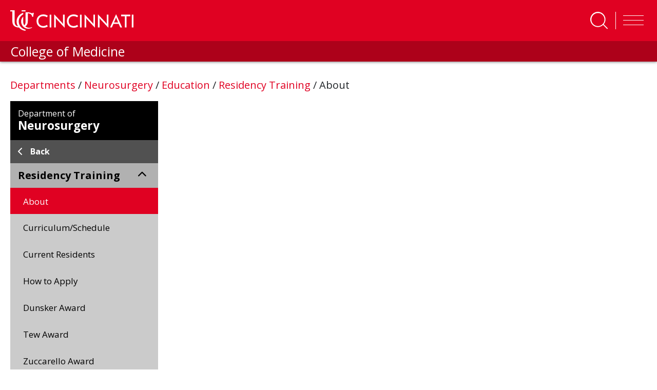

--- FILE ---
content_type: text/html; charset=utf-8
request_url: https://www.med.uc.edu/depart/neurosurgery/education/residency/about
body_size: 20731
content:
 <!DOCTYPE html> <html lang="en" class="no-js"> <head> <meta charset="utf-8"> <title>
	About | Residency Training | Education | Neurosurgery | UC Medicine
</title> <description></description> <meta http-equiv="X-UA-Compatible" content="IE=edge"> <meta name="viewport" content="width=device-width, initial-scale=1"> <link rel="dns-prefetch" href="https://stackpath.bootstrapcdn.com/"> <link rel="dns-prefetch" href="https://lcdn.uc.edu/"> <link rel="dns-prefetch" href="https://cdnjs.cloudflare.com/"> <link rel="dns-prefetch" href="https://ssl.google-analytics.com/"> <link rel="dns-prefetch" href="https://fonts.googleapis.com/"> <link rel="dns-prefetch" href="https://use.fontawesome.com/"> <link rel="icon" type="image/x-icon" href="https://med.uc.edu/img/uc-only-web-logo-red.png" /> <link rel="icon" type="image/svg" href="https://med.uc.edu/img/uc-red-logo.svg" /> <link href="https://fonts.googleapis.com/css?family=Open+Sans:100,300,400,700,900" rel="stylesheet"> <link rel="stylesheet" href="https://cdn.jsdelivr.net/npm/bootstrap@4.6.1/dist/css/bootstrap.min.css" integrity="sha384-zCbKRCUGaJDkqS1kPbPd7TveP5iyJE0EjAuZQTgFLD2ylzuqKfdKlfG/eSrtxUkn" crossorigin="anonymous"> <link rel="stylesheet" href="https://cdnjs.cloudflare.com/ajax/libs/Swiper/4.4.6/css/swiper.min.css"> <link href="/ResourcePackages/UCMed/assets/dist/css/style.min.css?package=UCMed" rel="stylesheet" type="text/css" /><link href="/Frontend-Assembly/Telerik.Sitefinity.Frontend.Search/assets/dist/css/sf-search-box.min.css?package=UCMed" rel="stylesheet" type="text/css" /> <script src="https://kit.fontawesome.com/75250b85b9.js" crossorigin="anonymous"></script> <!--LEVEL ACCESS--> <script src='https://cdn.levelaccess.net/accessjs/YW1wX3VvZmMxMTAy/access.js'></script> <meta property="og:title" content="About | Residency Training | Education | Neurosurgery | UC Medicine" /><meta property="og:description" content="The seven-year program Residency Training program of the University of Cincinnati and the Mayfield Clinic includes rotations in Neurocritical Care and Surgical Intensive Care and it includes a full year of clinical or bench research." /><meta property="og:url" content="https://www.med.uc.edu/depart/neurosurgery/education/residency/about" /><meta property="og:type" content="website" /><meta property="og:site_name" content="Default" /><script type="text/javascript">
<!-- Google Tag Manager -->
<script>(function(w,d,s,l,i){w[l]=w[l]||[];w[l].push({'gtm.start':
new Date().getTime(),event:'gtm.js'});var f=d.getElementsByTagName(s)[0],
j=d.createElement(s),dl=l!='dataLayer'?'&l='+l:'';j.async=true;j.src=
'https://www.googletagmanager.com/gtm.js?id='+i+dl;f.parentNode.insertBefore(j,f);
})(window,document,'script','dataLayer','GTM-54GJ97S3');</script>
<!-- End Google Tag Manager -->
</script><style type="text/css" media="all">main .uc-icon-callout img {
    display: none !important;
}</style><style type="text/css" media="all">.program-filter .form-group .white-bg:after {
    content: "\f078";
    font-family: "Font Awesome 6 pro" !important;
}
.eProf-tab-side-view fieldset .dd-wrap:after {
    content: "\f078";
    font-family: "Font Awesome 6 pro" !important;</style><style type="text/css" media="all">#navbarSearch {
    width: 100%!important;
    height: auto!important;
    overflow: visible!important;
    position: absolute;
    left: 0;
  bottom: -10.5rem;
    //bottom: unset;
    //top: 250%;
    //transform: translate(0, -250%);
    z-index: 10;
}
#navbar #navbarSearch .search-container div {
    background-color: rgb(0 0 0 / 62%)!important;
}
header .form-group.col-md-10.p-x-0 {
  position: absolute;
    width: 100%;
    display: block !important;
  //top: -35%;
    //transform: translate(0, -35%);
    margin: 0 auto;
    max-width: 100%;
}
#navbarSearch .search-container .search-toggle-buttons .layout-wrapper {
    align-items: stretch;
    max-width: 30em !important;
}
#navbarSearch .search-container div .form-group input.form-control {
    color: #000;
    font-size: 2rem;
    padding: 1rem 1.5rem;
    border: none;
    background-color: #f6f6f6;
    border-radius: 0 !important;
}
#navbarSearch .search-container .search-toggle-buttons .layout-wrapper label:last-child {
    border-radius: 0;
}
header#ucHeader.sticky nav.navbar .container .search-btn span.btn-txt {
    color: white;
    text-transform: uppercase;
    font-weight: 700;
    font-size: 0.8rem;
}
@media (min-width: 992px){
.navbar-expand-lg .navbar-nav {
    padding-left: 3rem;
}
}
.navbar-collapse .search-toggle-buttons .layout-wrapper{
flex-wrap: wrap;
}
.navbar-collapse .search-toggle-buttons label {
    flex-grow: 1;
    text-align: center;
}</style><style type="text/css" media="all">.uc-icon-callout {
    margin: 0;
    height: 100%;
}</style><style type="text/css" media="all">.img-caption{
    margin-bottom: 1.5em;
    margin-right: 1.5em;
    float: left;
    display: inline-block;
    width:100%;
    max-width: 35rem;
}
main .img-caption img {
    margin-bottom: 0 !important;
    width: 100%;
}</style><style type="text/css" media="all">.border-left {
    border-left: 1px solid #e00122!important;
}
.border-right {
    border-right: 1px solid #e00122!important;
}</style><style type="text/css" media="all">.md-text {
    margin: 0 0 1.5rem;
    font-size: 2.2rem;
}
.md-text small {
    font-size: 2.2rem;
}</style><style type="text/css" media="all">
.red-txt {
   color:#e00122 !important;
}</style><style type="text/css" media="all">
p {
    margin-bottom: 1.5rem!mportant;
}
.h1, .h2, .h4, .h5, .h6, h1, h2, h3, h4, h5, h6 {
    margin-bottom: 1.5rem;
}
</style><style type="text/css" media="all">
/*.research-directory-search {
	background-repeat: no-repeat;
	background-position: center center;
	-webkit-background-size: cover;
	-moz-background-size: cover;
	-o-background-size: cover;
	background-size: cover;
	height: 400px;
	position: relative;
	margin: 6rem 0 6rem 0;
}
@media (min-width: 767px) {
	.research-directory-search {
		height: 320px;
	}
}
@media (max-width: 767px) {
	.research-directory-search {
		margin: 0;
	}
}
.research-directory-search:after {
	content: "";
	background-color: black;
	width: 100%;
	height: 100%;
	top: 0;
	left: 0;
	position: absolute;
	mix-blend-mode: soft-light;
}
.research-directory-search.without-bg {
	height: unset;
}
.research-directory-search.without-bg:after {
	content: unset;
	background-color: transparent;
	width: 0%;
	height: 0%;
	top: 0;
	left: 0;
	position: absolute;
	mix-blend-mode: unset;
}
.research-directory-search .red-overlay {
	position: absolute;
	width: 100%;
	height: 100%;
	background-color: rgba(224, 1, 34, 0.7);
	z-index: 20;
	top: 0;
	left: 0;
	padding: 6rem 0 0 0;
}
@media (max-width: 767px) {
	.research-directory-search .red-overlay {
		padding: 5vh 0 0 0;
	}
}
@media (max-width: 1270px) {
	.research-directory-search .red-overlay {
		padding: 6rem 1rem;
	}
}
.research-directory-search .red-overlay h3 {
	color: #FFF;
	text-transform: uppercase;
	margin-bottom: 3rem;
}
@media (min-width: 992px) {
	.research-directory-search .red-overlay div.form-group, .research-directory-search .red-overlay button, .research-directory-search .red-overlay #eProf-search-btn {
		margin: 5rem 0;
	}
}
.research-directory-search .red-overlay .option-controls {
	width: fit-content;
	display: flex;
	flex-direction: row;
	flex-wrap: wrap;
	background-color: rgba(0, 0, 0, 0.5);
	color: #fff;
	font-weight: 400;
	margin-right: -15px;
	margin-left: -15px;
	overflow: hidden;
	border-radius: 0.5rem 0.5rem 0 0;
}
.research-directory-search .red-overlay .option-controls .option-label label {
	font-weight: 700;
	background-color: black;
	padding: 0.5rem 1.5rem;
	margin: 0;
	width: 100%;
}
@media (max-width: 394px) {
	.research-directory-search .red-overlay .option-controls .option-label {
		width: 100%;
	}
}
.research-directory-search .red-overlay .option-controls .search-options {
	display: flex;
	justify-content: space-between;
}
@media (max-width: 394px) {
	.research-directory-search .red-overlay .option-controls .search-options {
		width: 100%;
	}
}
.research-directory-search .red-overlay .option-controls .search-options .form-check {
	transition: all ease-in-out 0.15s;
	color: #fff;
	margin: 0 !important;
	overflow: hidden;
}
@media (max-width: 394px) {
	.research-directory-search .red-overlay .option-controls .search-options .form-check {
		width: 100%;
	}
}
.research-directory-search .red-overlay .option-controls .search-options .form-check input[type="radio"] {
	position: absolute;
	left: -2rem;
	margin: 0 !important;
}
.research-directory-search .red-overlay .option-controls .search-options .form-check input[type="radio"]:checked + label {
	background-color: #e00122;
}
.research-directory-search .red-overlay .option-controls .search-options .form-check label {
	background-color: rgba(125, 125, 125, 0.3);
	padding: 0.5rem 1.5rem;
	cursor: pointer;
}
@media (max-width: 394px) {
	.research-directory-search .red-overlay .option-controls .search-options .form-check label {
		width: 100%;
	}
}
.research-directory-search .red-overlay .option-controls .search-options .form-check:focus label, .research-directory-search .red-overlay .option-controls .search-options .form-check:hover label {
	background-color: rgba(81, 81, 81, 0.8);
	padding: 0.5rem 1.5rem;
}
.research-directory-search .row .form-group {
	margin-top: 0 !important;
}
.research-directory-search .row input {
	border-radius: 0 0 0 0.5rem !important;
}
@media (min-width: 395px) and (max-width: 767px) {
	.research-directory-search .row input {
		border-radius: 0 0.5rem 0.5rem 0.5rem !important;
	}
}
@media (max-width: 394px) {
	.research-directory-search .row input {
		border-radius: 0 0 0.5rem 0.5rem !important;
	}
}
.research-directory-search .row .btn.btn-primary {
	margin-top: 0 !important;
	display: block;
	border-radius: 0 0.5rem 0.5rem 0 !important;
}
@media (max-width: 767px) {
	.research-directory-search .row .btn.btn-primary {
		border-radius: 0.5rem !important;
	}
}
.research-directory-search .form-group {
	padding: 0;
}
@media (max-width: 991px) {
	.research-directory-search .form-group {
		display: flex;
	}
}
.research-directory-search #selectName {
	width: 100%;
	background-color: #fff;
	text-align: left;
}
.research-directory-search #selectName:empty {
	display: none !important;
}
@media (max-width: 767px) {
	.research-directory-search #selectName {
		position: absolute;
		top: 0;
		left: 0;
		transform: translate(0, -100%);
	}
}
.research-directory-search .form-control, .research-directory-search button, .research-directory-search a.btn {
	height: 60px;
	font-size: 2rem;
	opacity: 1;
	display: inline-block;
}
.research-directory-search button, .research-directory-search a.btn, .research-directory-search #eProf-search-btn {
	background-color: #000;
	border-color: #000;
	color: #FFF;
	padding: 1.5rem 1rem;
	margin: 2.5em 0;
	text-align: center;
}
.research-directory-search button:hover, .research-directory-search button:active, .research-directory-search button:focus, .research-directory-search a.btn:hover, .research-directory-search a.btn:active, .research-directory-search a.btn:focus, .research-directory-search #eProf-search-btn:hover, .research-directory-search #eProf-search-btn:active, .research-directory-search #eProf-search-btn:focus {
	background-color: #e00122;
	border-color: #940116;
	color: #FFF;
}
.research-directory-search button i, .research-directory-search button em, .research-directory-search a.btn i, .research-directory-search a.btn em, .research-directory-search #eProf-search-btn i, .research-directory-search #eProf-search-btn em {
	padding: 0 .5rem 0 0;
	font-size: 2.5rem;
}
@media (max-width: 767px) {
	.research-directory-search button, .research-directory-search a.btn, .research-directory-search #eProf-search-btn {
		margin: 0;
	}
}
.research-directory-search div.form-group, .research-directory-search button, .research-directory-search a.btn {
	margin: 1.2rem 0;
}
.research-directory-search h3 {
	font-size: 3.5rem;
	font-weight: 600;
}
@media (min-width: 992px) {
	.research-directory-search h3 {
		font-size: 3rem;
	}
}
.research-directory-search--no-bg h3 {
	color: #000;
}
.research-directory-search--no-bg button.btn, .research-directory-search--no-bg a.btn, .research-directory-search--no-bg #eProf-search-btn {
	background-color: #e00122;
	border-color: #e00122;
}
.research-directory-search--no-bg button.btn:hover, .research-directory-search--no-bg button.btn:focus, .research-directory-search--no-bg button.btn:active, .research-directory-search--no-bg a.btn:hover, .research-directory-search--no-bg a.btn:focus, .research-directory-search--no-bg a.btn:active, .research-directory-search--no-bg #eProf-search-btn:hover, .research-directory-search--no-bg #eProf-search-btn:focus, .research-directory-search--no-bg #eProf-search-btn:active {
	background-color: #000;
	border-color: #000;
	color: #FFF;
}
.research-directory-search .user-data {
	padding: 0.5rem 1.5rem;
}
.research-directory-search .user-data:hover, .research-directory-search .user-data:focus {
	background-color: #515151;
	color: #fff;
}
.px-0 {
	padding-left: 0 !important;
	padding-right: 0 !important;
}
.uc-responsive-image-container .uc-img-original {
	display: none;
}
@media (min-width: 767px) {
	.uc-responsive-image-container .uc-img-original {
		display: block;
	}
}
@media (min-width: 767px) {
	.uc-responsive-image-container .uc-img-responsive {
		display: none;
	}
}*/

/**NEW SEARCH MAIN SEARCH
#navbarSearch {
    bottom: -10.45rem;
}


#navbarSearch .search-container .search-toggle-buttons .layout-wrapper {
    align-items: stretch;
    max-width:24em;
}
#navbarSearch .search-container .search-toggle-buttons .layout-wrapper label {
    display: flex;
    align-items: center;
    flex-grow: 1;
}
@media(max-width:360px){
  #navbarSearch {
    bottom: -26rem;
}
  #navbarSearch .search-container div .form-group input.form-control {
    border-radius: 0 !important;
}
  layout-wrapper{
background-color:#000;
}
#navbarSearch .search-container .search-toggle-buttons .layout-wrapper {

    flex-direction: column;
}
#navbarSearch .search-container .search-toggle-buttons .layout-wrapper>p {
    border-radius: 0;
}
#navbarSearch .search-container .search-toggle-buttons .layout-wrapper label:last-child {
    border-radius: 0;
}
}**/</style><style type="text/css" media="all">article.person .info strong + strong {
    border-top: solid 0.1rem #000;
    padding-top: 0.2rem;
}</style><style type="text/css" media="all">a.appoint-filter {
    height: fit-content;
    max-width: fit-content;
    min-width: 4em;
    margin-right: 1vw;
    flex-basis: auto;
}
a.appoint-filter:last-child{
	margin-right: 0;
}</style><style type="text/css" media="all">.full-profile .bsInfo p {
    margin: 0 !important;
}</style><style type="text/css" media="all">h4 a{
    font-size: 2.4rem;
    font-weight: 600;
    color: #515151 !important;
}
main h5 {
    font-size: 2.3rem;
}
span.sf-document-extension {
    text-transform: uppercase !important;
}
.light-gray-bg.call-out a:link {
    color: #cd0220;
}
main#content .col-md-9 h5{
 color:#e00122;
}
address a:link em.fab {
    font-size: 2rem;
    line-height: 0;
    color: black;
    margin: 0 1.5rem 0 0;
}
.big-btn {
    line-height: 1.2;
}
.sf-Checkboxes label{
font-weight: 400;
}
.sf-Checkboxes label input{
  display:inline-block;
  width: unset;
}
.staff .info h1, .student .info h1 {
    color: #000;
}
.filter-item + .title {
    margin: 2em 0 0;
}
.v2 ul.sidebar-menu li a {
    font-weight: 700;
    padding: 0;
}
.v2 ul.sidebar-menu li a:first-letter {
    text-transform: capitalize !important;
}
.pagination {
    position: relative;
    z-index: 1;
}
.uc-event--grid .content {
    height: fit-content !important;
}
#member-filter{
min-height: 47px;
}

.light-gray-bg.pad-2.col-md-12 label {
    display: inline-block;
    margin-bottom: .5rem;
    font-weight: 700;
}
.directory .light-gray-bg{
	margin-bottom:2em;
}
button[data-sf-role="captcha-audio-btn"] {
    background-color: #e00622;
    color: white;
    border: none;
    padding: 0.25em 0.5em;
}
button[data-sf-role="captcha-audio-btn"]:hover, button[data-sf-role="captcha-audio-btn"]:focus{
      background-color: #000;
}

a.full-story-link {
    color: #ffffff;
    text-decoration: none;
    padding: 0.5rem 1rem;
    background-color: #515151;
}
div[class^=parent-lvl] a {
    background-color: #515151;
}
div[class^=parent-lvl] a:hover, div[class^=parent-lvl] a:focus{
    background-color: 
	#313131
}
h6 {
    color: #515151;
    font-size: 2.4rem;
}
.margin-top-0{
margin-top:0!important;
}
a.image-link {
    margin: 0 0 .8rem;
    padding: 2px;
	display:inline-block;
}

a.image-link:focus, a.image-link:hover {
    padding: 0;
    color: #e00122;
	border-radius: 1.5rem;
    text-decoration: none;
    border: solid 2px red;
}
a.image-link img{
	margin-bottom:0 !important;
	border-radius: 1.3rem;
}</style><style type="text/css" media="all">a.btn.btn-responsive{
  display:block;
  line-height:2;
  text-align: center!important;
}
a.white-outline-rounded-corner{
  border:solid 3px #fff !important;
  border-radius:50px !important;
  color:#e00122 !important;
  padding:.5em;
  font-size:1em;
  font-weight: 700;
}
a.white-outline-rounded-corner:hover{
  border:solid 3px #000 !important;
  border-radius:50px !important;
  text-decoration: underline;
  color:#fff !important;
  padding:.5em;
  font-size:1em;
  font-weight: 700;
}
a.red-outline-rounded-corner{
    border:solid 3px #e00122 !important;
  border-radius:50px !important;
  color:#000 !important;
  padding:.5em;
  font-size:1em;
  font-weight: 700;
}
a.red-outline-rounded-corner:hover{
  border:solid 3px #000 !important;
  border-radius:50px !important;
  text-decoration: underline;
  color:#000 !important;
  padding:.5em;
  font-size:1em;
  font-weight: 700;
}
a.gray-outline-rounded-corner{
  border:solid 3px #515151 !important;
  border-radius:50px !important;
  color:#515151 !important;
  padding:.5em;
  font-size:1em;
  font-weight: 700;
}
a.gray-outline-rounded-corner:hover{
  border:solid 3px #000 !important;
  border-radius:50px !important;
  text-decoration: underline;
  color:#000 !important;
  padding:.5em;
  font-size:1em;
  font-weight: 700;
}
a.black-outline-rounded-corner{
    border:solid 3px #000 !important;
  border-radius:50px !important;
  color:#000 !important;
  padding:.5em;
  font-size:1em;
  font-weight: 700;
}
a.black-outline-rounded-corner:hover{
  border:solid 3px #e00122 !important;
  border-radius:50px !important;
  text-decoration: underline;
  color:#e00122 !important;
  padding:.5em;
  font-size:1em;
  font-weight: 700;
}

a.white-outline-square-corner{
  border:solid 3px #fff !important;
  color:#000 !important;
  padding:.5em;
  font-size:1em;
  font-weight: 700;
}
a.white-outline-square-corner:hover{
  border:solid 3px #000 !important;
  text-decoration: underline;
  color:#e00122 !important;
  padding:.5em;
  font-size:1em;
  font-weight: 700;
}
a.red-outline-square-corner{
    border:solid 3px #e00122 !important;
  color:#000 !important;
  padding:.5em;
  font-size:1em;
  font-weight: 700;
}
a.red-outline-square-corner:hover{
  border:solid 3px #000 !important;
  text-decoration: underline;
  color:#000 !important;
  padding:.5em;
  font-size:1em;
  font-weight: 700;
}

  a.gray-outline-square-corner{
    border:solid 3px #515151 !important;
    color:#515151 !important;
    padding:.5em;
    font-size:1em;
    font-weight: 700;
  }
  a.gray-outline-square-corner:hover{
    border:solid 3px #000 !important;
    text-decoration: underline;
    color:#000 !important;
    padding:.5em;
    font-size:1em;
    font-weight: 700;
  }
  a.black-outline-square-corner{
      border:solid 3px #000 !important;
    color:#000 !important;
    padding:.5em;
    font-size:1em;
    font-weight: 700;
  }
  a.black-outline-square-corner:hover{
    border:solid 3px #e00122 !important;
    text-decoration: underline;
    color:#e00122 !important;
    padding:.5em;
    font-size:1em;
    font-weight: 700;
  }
  
  a.white-solid-rounded-corner{
  border:solid 3px #fff !important;
  background-color: #fff !important;
  border-radius:50px !important;
  color:#e00122 !important;
  padding:.5em;
  font-size:1em;
  font-weight: 700;
}
a.white-solid-rounded-corner:hover{
  border:solid 3px #000 !important;
  background-color: #000 !important;
  border-radius:50px !important;
  text-decoration: underline;
  color:#fff !important;
  padding:.5em;
  font-size:1em;
  font-weight: 700;
}
a.red-solid-rounded-corner{
    border:solid 3px #e00122 !important;
    background-color: #e00122 !important;
    border-radius:50px !important;
  color:#fff !important;
  padding:.5em;
  font-size:1em;
  font-weight: 700;
}
a.red-solid-rounded-corner:hover{
  border:solid 3px #000 !important;
  background-color: #000 !important;
  border-radius:50px !important;
  text-decoration: underline;
  color:#fff !important;
  padding:.5em;
  font-size:1em;
  font-weight: 700;
}

  a.gray-solid-rounded-corner{
    border:solid 3px #515151 !important;
    background-color: #515151 !important;
    border-radius:50px !important;
    color:#fff !important;
    padding:.5em;
    font-size:1em;
    font-weight: 700;
  }
  a.gray-solid-rounded-corner:hover{
    border:solid 3px #000 !important;
    background-color: #000 !important;
    border-radius:50px !important;
    text-decoration: underline;
    color:#fff !important;
    padding:.5em;
    font-size:1em;
    font-weight: 700;
  }
  a.black-solid-rounded-corner{
      border:solid 3px #000 !important;
      background-color: #000 !important;
      border-radius:50px !important;
    color:#fff !important;
    padding:.5em;
    font-size:1em;
    font-weight: 700;
  }
  a.black-solid-rounded-corner:hover{
    border:solid 3px #e00122 !important;
    background-color: #e00122 !important;
    border-radius:50px !important;
    text-decoration: underline;
    color:#fff !important;
    padding:.5em;
    font-size:1em;
    font-weight: 700;
  }
  a.white-solid-square-corner{
  border:solid 3px #fff !important;
  background-color: #fff !important;
  color:#e00122 !important;
  padding:.5em;
  font-size:1em;
  font-weight: 700;
}
a.white-solid-square-corner:hover{
  border:solid 3px #000 !important;
  background-color: #000 !important;
  text-decoration: underline;
  color:#fff !important;
  padding:.5em;
  font-size:1em;
  font-weight: 700;
}
a.red-solid-square-corner{
    border:solid 3px #e00122 !important;
    background-color: #e00122 !important;
  color:#fff !important;
  padding:.5em;
  font-size:1em;
  font-weight: 700;
}
a.red-solid-square-corner:hover{
  border:solid 3px #000 !important;
  background-color: #000 !important;
  text-decoration: underline;
  color:#fff !important;
  padding:.5em;
  font-size:1em;
  font-weight: 700;
}

  a.gray-solid-square-corner{
    border:solid 3px #515151 !important;
    background-color: #515151 !important;
    color:#fff !important;
    padding:.5em;
    font-size:1em;
    font-weight: 700;
  }
  a.gray-solid-square-corner:hover{
    border:solid 3px #000 !important;
    background-color: #000 !important;
    text-decoration: underline;
    color:#fff !important;
    padding:.5em;
    font-size:1em;
    font-weight: 700;
  }
  a.black-solid-square-corner{
      border:solid 3px #000 !important;
      background-color: #000 !important;
    color:#fff !important;
    padding:.5em;
    font-size:1em;
    font-weight: 700;
  }
  a.black-solid-square-corner:hover{
    border:solid 3px #e00122 !important;
    background-color: #e00122 !important;
    text-decoration: underline;
    color:#fff !important;
    padding:.5em;
    font-size:1em;
    font-weight: 700;
  }
  
  
  
</style><style type="text/css" media="all">.static-random-hero.microsite-hero .static-hero:before {
height: 100% !important; 
}

.static-random-hero.microsite-hero .static-hero:after, .static-random-hero.microsite-hero .static-hero:before {
height: 100% !important; 
}</style><style type="text/css" media="all">main .static-random-hero.microsite-hero .static-hero:before {
    content: "";
    position: absolute;
    top: 0;
    left: 0;
    width: 100%;
    height: 100%;
    height: -webkit-fill-available;
    background-size: cover;
    background-repeat: no-repeat;
    background: -o-linear-gradient(45deg,rgb(0,0,0) 0%,rgba(0,0,0,0) 75%);
    background: linear-gradient(45deg,rgb(0,0,0) 0%,rgba(0,0,0,0.3) 75%);
    z-index: 1;
}

main .static-random-hero.microsite-hero .static-hero:after {
    content: "";
    position: absolute;
    top: 0;
    left: 0;
    width: 60%;
    height: 100%;
    height: -webkit-fill-available;
    background-image: url(../img/honeycombBG-screen.png);
    background-size: cover;
    background-repeat: no-repeat;
    mix-blend-mode: screen;
    z-index: 2;
}</style><style type="text/css" media="all">.alert {
   display: none !important;
}</style><style type="text/css" media="all">select#taxonomy-filter.form-control:not([size]):not([multiple]) {
    height: 4rem;
}</style><style type="text/css" media="all">.uc-red-bg p,.uc-red-bg h3,.uc-red-bg h4,.uc-red-bg h5,.uc-red-bg h6,.uc-red-bg a{
color:#fff;
}</style><style type="text/css" media="all">span.icon-wrapper img {
    max-height: -webkit-fill-available;
    width: auto;
}
.expandable-list .sf-Long-text[style="display: block;"] a{
    color: #e00122;
    text-decoration: none;
    background:transparent !important;
}</style><style type="text/css" media="all">ul.facility-list .facility a, ul.facility-list li a {
    background-color: #d7d7d7;
}</style><style type="text/css" media="all">@media (min-width:1150px){
header#ucHeader .nav-item {
    flex-shrink: 0;
    flex-grow: 1;
}
 }</style><style type="text/css" media="all">.research-interests{
    font-size: 2rem;
    color: #fff;
    padding: 0.8rem;
    margin: 1.5rem 0 1.5rem;
    background-color: #000;
    width: 100%;
    display: block;
}</style><style type="text/css" media="all">@media(min-width:681px){
.interests-holder .clinical-interests .interest-items p, .interests-holder .research-interests .interest-items p {
    flex-basis: 30% !important;
}
}
@media(max-width:680px){
.interests-holder .clinical-interests .interest-items p, .interests-holder .research-interests .interest-items p {
    flex-basis: 47%;
}
}
@media(max-width:580px){
.interests-holder .clinical-interests .interest-items p, .interests-holder .research-interests .interest-items p {
    flex-basis: 95%;
    margin-left: 5%;
}
}
p.focus-interests {
    display: list-item;
    margin-left: 3%;
}</style><style type="text/css" media="all">body.sfPageEditor.zeContentMode .sticky-top {
	position: static;
}</style><style type="text/css" media="all">article.person .info h1 {
    color: #000000 !important;
}
article.person .info h2 {
    color: #e00122 !important;
}
article.person .info strong {
    font-size: 1.4rem;
    display: block;
    color: #595959;
}</style><style type="text/css" media="all">.depart .sticky#ucHeader nav.navbar .container .red-container a.navbar-brand svg {
  scale:1;
}

h4 a {
    color: #e00122 !important;
    text-decoration: underline;
}</style><style type="text/css" media="all">.com-announcement{
  color: #fff !important;
  background-color: #e00122;
  border-radius: .85em;
  filter: drop-shadow(.2em .4em .6em rgba(0 0 0 /.3));
  padding: 2rem;
  margin-bottom:3rem !important;
}
.com-announcement p:last-child {
    margin: 0;
}</style><style type="text/css" media="all">input[type="email"] {
    display: block;
    width: 100%;
    height: calc(1.5em + .75rem + 2px);
    padding: .375rem .75rem;
    font-size: 1rem;
    font-weight: 400;
    line-height: 1.5;
    color: #495057;
    background-color: #fff;
    background-clip: padding-box;
    border: 1px solid #ced4da;
    border-radius: .25rem;
    transition: border-color .15s ease-in-out,box-shadow .15s ease-in-out;
    font-size: 1em;
    border-radius: 0.15em!important;
}
.form-group label, .sf-fieldWrp label{
    font-size: 1em;
    font-weight: 700;
    line-height: 1.2;
    margin-bottom: 0.5rem;
}
.sf-fieldWrp p{
  color: #e00122;
}</style><style type="text/css" media="all">#navbar #navbarSearch .search-container.container {
    max-width: 30.65em;
	width:100%;
}
#navbar #navbarSearch .search-container .search-toggle-buttons .layout-wrapper>p {
    border-radius: 0 !important;
    background-color: #000;
}
#navbar #navbarSearch .search-container .search-toggle-buttons .layout-wrapper label:last-child {
    border-radius: 0 !important;
}
#navbar #navbarSearch .search-container .form-textbox {
    height: auto;
    border-radius: 0rem!important;
}</style><meta name="Generator" content="Sitefinity 15.2.8430.0 DX" /><link rel="canonical" href="https://www.med.uc.edu/depart/neurosurgery/education/residency/about" /><meta name="description" content="The seven-year program Residency Training program of the University of Cincinnati and the Mayfield Clinic includes rotations in Neurocritical Care and Surgical Intensive Care and it includes a full year of clinical or bench research." /><meta name="keywords" content="Neurosurgery Residency, Medical Education, Department of Neurosurgery, College of Medicine, University of Cincinnati" /></head> <body class="depart"> <script src="/ScriptResource.axd?d=6DQe8ARl7A9TiuWej5ttCmi6pLGrq2BAmk7EGSeJiFRCs0vztH82EdRCyHUPAlOFv0j_cpbpKQG_Ldccz68PTPgeJuX9exzm1QM5L4su7MCooWUDG-PdM-IpUL8nIa8R1LeTwt-6zy00J_nGaJGEvGotouhkMy-xqaV9xemyZGEbDfJMf1QQm2Aj-QwvYWIq0&amp;t=5b26a2a8" type="text/javascript"></script><script src="/ScriptResource.axd?d=74FHISOx3fOPKwLxL0RMYtP2hz-22dfeBdqUhpZ4UUz-wKsrYetb3CEbMuR5alM1vYxK6-FA3OwQTWarh1da4plkbw2tLcrEkmyVwlEVKMXZcUobX5ZpBYZb06nmW_U-xc5-t586YVPXFrMqXalz-kn0pwy1M2DJdesAMF5jLWfavTI6FNYiK3c_8dYRjc2W0&amp;t=5b26a2a8" type="text/javascript"></script><script src="/ScriptResource.axd?d=BipRCKUteAIr0PTUVR7xoyL459x2K5VkyThh9VmCyKbPuzJhsys_RwLX4FCLz3GBZYAdJ0kj9USFZHupGo72n0xsobn78h7Heea5m6pxEXy6OM1l9I1E9yEH-NfqUS-vHK18CAb7jsYnELWmNB1eLZ_dBnP8_5ycJgcHDtc389yYahcVtdLTQTenWNhnfmuY0&amp;t=5b26a2a8" type="text/javascript"></script> <a class="skip-to-content sr-only sr-only-focusable" href="#content">Skip to main content</a> <div class="alert alert-light" role="alert"> <div class="container"> <div class="row"> <div class="col-10"> 

<script async src="https://www.googletagmanager.com/gtag/js?id=G-ZJW53V0JBE"></script>
<script>
 window.dataLayer = window.dataLayer || [];
  function gtag(){dataLayer.push(arguments);}
  gtag('js', new Date());

  gtag('config', 'G-ZJW53V0JBE');
</script>



<script type="text/javascript">
<!-- Google Tag Manager (noscript) -->
<noscript><iframe src="https://www.googletagmanager.com/ns.html?id=GTM-54GJ97S3"
height="0" width="0" style="display:none;visibility:hidden"></iframe></noscript>
<!-- End Google Tag Manager (noscript) -->
</script>


 </div> <div class="col-2"> <button type="button" class="close" data-dismiss="alert" aria-label="Close"> <span aria-hidden="true">&times;</span> </button> </div> </div> </div> </div> <header id="ucHeader" class="uc-red-bg sticky-top"> <nav id="navbar" aria-label="main navigation" class="navbar navbar-expand-lg navbar-light"> <div class="container"> <div class="header-left"> <span class="red-container"> <a href="//uc.edu" class="navbar-brand"> <svg id="Layer_1" data-name="Layer 1" xmlns="http://www.w3.org/2000/svg" viewBox="0 0 928.35 154.74" class="logo img-fluid" width="350" height="58.328" aria-label="University of Cincinnati"> <defs> <style>
                                        .cls-1 {
                                            fill: #fff;
                                        }
                                    </style> </defs> <g id="UC_Cincinnati" data-name="UC Cincinnati"> <g id="CINCINNATI"> <path id="I" class="cls-1" d="M198,81.45c0-29.84,20.9-50.18,51.42-50.18,12.93,0,23.92,3.43,33.82,10.72l-7.56,10.72A45.27,45.27,0,0,0,249,43.92c-22.14,0-37.53,15.26-37.53,37.53S226.85,119,249,119a45.21,45.21,0,0,0,26.67-8.8l7.56,10.73c-9.9,7.28-20.89,10.72-33.82,10.72C218.88,131.63,198,111.28,198,81.45Z"></path> <path id="T" class="cls-1" d="M309.21,129.57H296.84V33.33h12.37Z"></path> <path id="A" class="cls-1" d="M390.9,94.24A37.59,37.59,0,0,1,398.46,105l.55-.14c-.83-3.71-1.38-9.35-1.38-17.32V33.33H410v97.61h-1.1L350.2,68.66a44.09,44.09,0,0,1-7.56-10.72l-.41.14c.82,3.71,1.23,9.35,1.23,17.18v54.31H331.09V32h1.24Z"></path> <path id="N" class="cls-1" d="M426.67,81.45c0-29.84,20.9-50.18,51.42-50.18C491,31.27,502,34.7,511.92,42l-7.57,10.72a45.25,45.25,0,0,0-26.67-8.79c-22.13,0-37.53,15.26-37.53,37.53S455.55,119,477.68,119a45.19,45.19,0,0,0,26.67-8.8l7.57,10.73c-9.9,7.28-20.9,10.72-33.83,10.72C447.57,131.63,426.67,111.28,426.67,81.45Z"></path> <path id="N-2" data-name="N" class="cls-1" d="M537.91,129.57H525.53V33.33h12.38Z"></path> <path id="I-2" data-name="I" class="cls-1" d="M619.59,94.24A37.59,37.59,0,0,1,627.15,105l.55-.14c-.83-3.71-1.38-9.35-1.38-17.32V33.33H638.7v97.61h-1.1L578.89,68.66a44.09,44.09,0,0,1-7.56-10.72l-.41.14c.82,3.71,1.23,9.35,1.23,17.18v54.31H559.78V32H561Z"></path> <path id="C" class="cls-1" d="M720.67,94.24A37.39,37.39,0,0,1,728.23,105l.55-.14c-.82-3.71-1.37-9.35-1.37-17.32V33.33h12.37v97.61h-1.1L680,68.66a44.15,44.15,0,0,1-7.57-10.72l-.41.14c.83,3.71,1.24,9.35,1.24,17.18v54.31H660.87V32h1.23Z"></path> <path id="N-3" data-name="N" class="cls-1" d="M796.9,31.27h1.38l45,98.3H829.35l-12-26.95h-39.6l-12,26.95H751.94Zm-8,60.77h17.32a73.65,73.65,0,0,1,7.7.27l.14-.14a32.27,32.27,0,0,1-4.27-7.83L801.3,64.26c-1.92-5-3.16-8.8-3.44-11.27h-.55c-.27,2.47-1.51,6.32-3.43,11.27l-8.53,20.08a32.35,32.35,0,0,1-4.26,7.83l.14.14A73.35,73.35,0,0,1,788.93,92Z"></path> <path id="I-3" data-name="I" class="cls-1" d="M904,45.15H879.41a8.87,8.87,0,0,1-3.58-.41l-.13.27a9.75,9.75,0,0,1,.41,3.3v81.26H863.74V48.31a9.5,9.5,0,0,1,.41-3.3l-.28-.27a8.07,8.07,0,0,1-3.43.41H835.69V33.33H904Z"></path> <path id="C-2" data-name="C" class="cls-1" d="M928.35,129.57H916V33.33h12.38Z"></path> </g> <g id="UC_logo" data-name="UC logo"> <path id="U" class="cls-1" d="M63.55,83.81c0-23.54,13.76-42.57,34.09-53.24V19C68.42,28.57,47.47,53.27,47.47,83.81c0,15.11,3.94,26.91,10.8,37.48-18.07-3.17-25.85-15.77-25.85-37.48V0H0V8.63H15.49V83.81c0,30.13,19.64,45.77,49.53,46.27a76.26,76.26,0,0,0,46,24.19c1.45.22,2.83.37,4,.47v-8.57c-1.48-.26-2.51-.5-2.51-.5C84.31,138.5,63.55,114.54,63.55,83.81Z"></path> <path id="C-3" data-name="C" class="cls-1" d="M131.9,83.82V23.16c20,0,32,11.89,32.63,25.52L172,50.15l5.21-30.35-8.86-1.72-1.08,6.48c-16-8-29.37-9.49-42.69-9.49a80.76,80.76,0,0,0-9.64.57L115,83.82c0,13.26-1.92,21.08-8.71,29.43-7.46-8.24-8.64-17.6-8.64-29.43,0-6.31,0-36.31,0-36.31C87.73,57.09,81.53,69,81.53,83.82c0,31,23.93,55.18,53.13,55.18,10,0,21.59-2.45,30-8.18l-2.13-3.18c-11.38,5.81-34.49,7.16-48.61-6C125.87,112.77,131.9,101.5,131.9,83.82Z"></path> <rect id="Ingot" class="cls-1" x="85.39" y="0.04" width="29.56" height="8.63"></rect> </g> </g> </svg> </a> </span> </div> <div class="header-right"> <button class="navbar-toggler search-btn" type="button" data-toggle="collapse" data-target="#navbarSearch" aria-controls="navbarSearch" aria-expanded="false" aria-label="Toggle Search"> <svg xmlns="http://www.w3.org/2000/svg" class="svg svg-search" viewBox="0 0 100 100" aria-hidden="true"> <g data-name="Layer 2"> <path d="M87.33,83.1l-17.94-18a32.92,32.92,0,1,0-2.81,3L84.44,86Zm-43-10.18A28.26,28.26,0,1,1,72.63,44.66,28.3,28.3,0,0,1,44.36,72.92Z"></path> </g> </svg> </button> <button class="navbar-toggler main-nav align-items-end" type="button" data-toggle="collapse" data-target="#navbarSupportedContent" aria-controls="navbarSupportedContent" aria-expanded="false" aria-label="Toggle navigation"> <span class="navbar-toggler-icon"> <svg id="Bars1" xmlns="http://www.w3.org/2000/svg" viewBox="0 0 40 34" aria-hidden="true" data-icon="bars"> <style type="text/css">
                                    .st0 {
                                        fill: #FFFFFF;
                                    }
                                </style> <g id="t-bar"> <rect y="7" class="st0" width="40" height="1"></rect> </g> <g id="m-bar"> <rect y="16" class="st0" width="40" height="1"></rect> </g> <g id="b-bar"> <rect y="25" class="st0" width="40" height="1"></rect> </g> </svg> </span> </button> </div> </div> <div class="uc-dark-red-bg"> <div class="container"> <h1> 

<a href="/" class="brand">College of Medicine
                        </a> </h1> </div> </div> <div class="white-bg"> <div class="container"> <div class="collapse navbar-collapse" id="navbarSupportedContent"> 

<ul class="navbar-nav mr-auto">
        <li class="nav-item dropdown">
            <a href="#" data-toggle="dropdown" class="nav-link dropdown-toggle">About</a>
            <ul class="dropdown-menu">
                            <li class="">
                <a class="dropdown-item" href="/about/medicine" >About the College</a>
            </li>
            <li class="">
                <a class="dropdown-item" href="/about/history" >College History</a>
            </li>
            <li class="">
                <a class="dropdown-item" href="/about/comdean" >College of Medicine Dean</a>
            </li>
            <li class="">
                <a class="dropdown-item" href="/about/leadership" >Leadership</a>
            </li>
            <li class="">
                <a class="dropdown-item" href="/about/depart-chairs" >Department Chairs</a>
            </li>
            <li class="">
                <a class="dropdown-item" href="/about/admin-offices" >Administrative Offices</a>
            </li>
            <li class="">
                <a class="dropdown-item" href="/about/body-donation" >Body Donation Program </a>
            </li>
            <li class="">
                <a class="dropdown-item" href="/about/daniel-drake-medal" >Daniel Drake Medal</a>
            </li>
            <li class="">
                <a class="dropdown-item" href="/about/news" >Latest News</a>
            </li>

            </ul>
        </li>
        <li class="nav-item dropdown">
            <a href="#" data-toggle="dropdown" class="nav-link dropdown-toggle">Education</a>
            <ul class="dropdown-menu">
                            <li class="">
                <a class="dropdown-item" href="/education/overview" >Overview</a>
            </li>
            <li class="">
                <a class="dropdown-item" href="/education/programs" >College of Medicine Programs</a>
            </li>
            <li class="">
                <a class="dropdown-item" href="/education/medical-student-education" >Medical Student Education</a>
            </li>
            <li class="">
                <a class="dropdown-item" href="/education/gme" >Graduate Medical Education</a>
            </li>
            <li class="">
                <a class="dropdown-item" href="/education/graduate-education" >Doctoral &amp; Masters Education</a>
            </li>
            <li class="">
                <a class="dropdown-item" href="/education/undergraduate-education" >Undergraduate Education</a>
            </li>
            <li class="">
                <a class="dropdown-item" href="/education/continuing-medical-education-ccpd" >Continuing Medical Education/CCPD</a>
            </li>
            <li class="">
                <a class="dropdown-item" href="/education/education-resources" >Education Resources</a>
            </li>

            </ul>
        </li>
        <li class="nav-item dropdown">
            <a href="#" data-toggle="dropdown" class="nav-link dropdown-toggle">Research</a>
            <ul class="dropdown-menu">
                            <li class="">
                <a class="dropdown-item" href="/research/overview" >Overview</a>
            </li>
            <li class="">
                <a class="dropdown-item" href="/research/leadership" >Leadership</a>
            </li>
            <li class="">
                <a class="dropdown-item" href="/research/office-of-clinical-research" >Office of Clinical Research</a>
            </li>
            <li class="">
                <a class="dropdown-item" href="/research/core" >Core Facilities</a>
            </li>
            <li class="">
                <a class="dropdown-item" href="/research/internal-awards" >Internal Funding</a>
            </li>
            <li class="">
                <a class="dropdown-item" href="/research/recognition" >Recognition</a>
            </li>
            <li class="">
                <a class="dropdown-item" href="/research/funding" >Grant Writing</a>
            </li>
            <li class="">
                <a class="dropdown-item" href="/research/policies" >Policies</a>
            </li>
            <li class="">
                <a class="dropdown-item" href="/research/research-art-contest" >Research Art Contest</a>
            </li>

            </ul>
        </li>
        <li class="nav-item dropdown">
            <a href="#" data-toggle="dropdown" class="nav-link dropdown-toggle">Departments</a>
            <ul class="dropdown-menu">
                            <li class="">
                <a class="dropdown-item" href="/depart/anesthesiology" >Anesthesiology</a>
            </li>
            <li class="">
                <a class="dropdown-item" href="/depart/bhd" >Biostatistics, Health Informatics &amp; Data Sciences</a>
            </li>
            <li class="">
                <a class="dropdown-item" href="/depart/cancer-biology" >Cancer Biology </a>
            </li>
            <li class="">
                <a class="dropdown-item" href="/depart/dermatology" >Dermatology</a>
            </li>
            <li class="">
                <a class="dropdown-item" href="/depart/emergency-medicine" >Emergency Medicine</a>
            </li>
            <li class="">
                <a class="dropdown-item" href="/depart/eh" >Environmental &amp; Public Health Sciences</a>
            </li>
            <li class="">
                <a class="dropdown-item" href="/depart/familymed" >Family and Community Medicine</a>
            </li>
            <li class="">
                <a class="dropdown-item" href="/depart/intmed" >Internal Medicine</a>
            </li>
            <li class="">
                <a class="dropdown-item" href="/depart/dme" >Medical Education</a>
            </li>
            <li class="">
                <a class="dropdown-item" href="/depart/molgen" >Molecular &amp; Cellular Biosciences</a>
            </li>
            <li class="">
                <a class="dropdown-item" href="/depart/neuro" >Neurology and Rehabilitation Medicine </a>
            </li>
            <li class="active">
                <a class="dropdown-item" href="/depart/neurosurgery" >Neurosurgery</a>
            </li>
            <li class="">
                <a class="dropdown-item" href="/depart/ob" >Obstetrics and Gynecology</a>
            </li>
            <li class="">
                <a class="dropdown-item" href="/depart/ophtha" >Ophthalmology</a>
            </li>
            <li class="">
                <a class="dropdown-item" href="/depart/orthopaedic" >Orthopaedic Surgery</a>
            </li>
            <li class="">
                <a class="dropdown-item" href="/depart/otolaryngology" >Otolaryngology</a>
            </li>
            <li class="">
                <a class="dropdown-item" href="/depart/pathology" >Pathology</a>
            </li>
            <li class="">
                <a class="dropdown-item" href="/depart/pediatrics" >Pediatrics</a>
            </li>
            <li class="">
                <a class="dropdown-item" href="/depart/ppn" >Pharmacology, Physiology, and Neurobiology</a>
            </li>
            <li class="">
                <a class="dropdown-item" href="/depart/psychiatry" >Psychiatry and Behavioral Neuroscience</a>
            </li>
            <li class="">
                <a class="dropdown-item" href="/depart/radiation-oncology" >Radiation Oncology</a>
            </li>
            <li class="">
                <a class="dropdown-item" href="/depart/radiology" >Radiology</a>
            </li>
            <li class="">
                <a class="dropdown-item" href="/depart/surgery" >Surgery</a>
            </li>
            <li class="">
                <a class="dropdown-item" href="/depart/urology" >Urology</a>
            </li>

            </ul>
        </li>
        <li class="nav-item dropdown">
            <a href="#" data-toggle="dropdown" class="nav-link dropdown-toggle">Institutes &amp; Centers</a>
            <ul class="dropdown-menu">
                            <li class="">
                <a class="dropdown-item" href="/institutes/finder" >All Institutes and Centers</a>
            </li>
            <li class="">
                <a class="dropdown-item" href="/institutes/area-health-education-center" >Area Health Education Center</a>
            </li>
            <li class="">
                <a class="dropdown-item" href="/institutes/CAR" >Center for Addiction Research</a>
            </li>
            <li class="">
                <a class="dropdown-item" href="/institutes/chi" >Center for Health Informatics</a>
            </li>
            <li class="">
                <a class="dropdown-item" href="/institutes/hoxworth-blood-center" >Hoxworth Blood Center</a>
            </li>
            <li class="">
                <a class="dropdown-item" href="/institutes/mmpc" >Mouse Metabolic Phenotyping Center</a>
            </li>
            <li class="">
                <a class="dropdown-item" href="/institutes/integrative" >Center for Integrative Health</a>
            </li>
            <li class="">
                <a class="dropdown-item" href="/institutes/center-for-intellectual-and-developmental-disabilities" >Center for Developmental Disabilities</a>
            </li>
            <li class="">
                <a class="dropdown-item" href="/institutes/ucccr" >UC Center for Cardiovascular Research </a>
            </li>
            <li class="">
                <a class="dropdown-item" href="/institutes/uc-neuroscience-institute" >UC Gardner Neuroscience Institute</a>
            </li>
            <li class="">
                <a class="dropdown-item" href="/institutes/cancer" >University of Cincinnati Cancer Center</a>
            </li>

            </ul>
        </li>
        <li class="nav-item dropdown">
            <a href="#" data-toggle="dropdown" class="nav-link dropdown-toggle">Admissions</a>
            <ul class="dropdown-menu">
                            <li class="">
                <a class="dropdown-item" href="/connections-dual-admissions" >Connections Dual Admissions</a>
            </li>
            <li class="">
                <a class="dropdown-item" href="/admissions/phd-admissions" >Doctoral Degree Admissions</a>
            </li>
            <li class="">
                <a class="dropdown-item" href="/admissions/fellowship-admissions" >Fellowship Admissions</a>
            </li>
            <li class="">
                <a class="dropdown-item" href="/admissions/hazardous-substances-certificate" >Hazardous Substances Certificate</a>
            </li>
            <li class="">
                <a class="dropdown-item" href="/admissions/medical-student-admissions" >MD Admissions</a>
            </li>
            <li class="">
                <a class="dropdown-item" href="/admissions/md-mba-dual-degree" >MD/MBA Dual Degree</a>
            </li>
            <li class="">
                <a class="dropdown-item" href="/admissions/md-phd-program" >MD/PhD Program</a>
            </li>
            <li class="">
                <a class="dropdown-item" href="/admissions/md-mph-program" >MD/MPH Program</a>
            </li>
            <li class="">
                <a class="dropdown-item" href="/admissions/master-admissions" >Master Degree Admissions</a>
            </li>
            <li class="">
                <a class="dropdown-item" href="/admissions/residency-admissions" >Residency Admissions</a>
            </li>
            <li class="">
                <a class="dropdown-item" href="/admissions/undergrad-medical-sciences" >Undergrad Medical Sciences</a>
            </li>
            <li class="">
                <a class="dropdown-item" href="/admissions/undergrad-public-health" >Undergrad Public Health</a>
            </li>

            </ul>
        </li>
        <li class="nav-item "><a href="/clinical" class="nav-link" >Clinical Care</a></li>
</ul>






 </div> </div> </div> <div class="collapse navbar-collapse" id="navbarSearch"> <div class="search-container container"> 






<div>
<div class="search-toggle-buttons">
    <div class="layout-wrapper">
        <p>Search By:</p>
        <input type="radio" id="searchChoice1" name="search-type" value="siteSearch" checked>
        <label for="searchChoice1" tabindex="0">Site Search</label>
        <input type="radio" id="searchChoice2" name="search-type" value="lastName">
        <label for="searchChoice2" tabindex="0">Last Name</label>
        <input type="radio" id="searchChoice3" name="search-type" value="keyword">
        <label for="searchChoice3" tabindex="0">Keyword</label>
        <input type="radio" id="searchChoice4" name="search-type" value="specialty">
        <label for="searchChoice4" tabindex="0">Specialty</label>
    </div>
</div>
<div class="form-group">
    <input type="text" class="form-control form-textbox front-txt-searchbox" title="Search input" placeholder="Search" id="aa734a20-7de5-47b6-880f-4f399fabc4ed" value="" />
    <button type="button" class="btn" id="visual-search-button">Search</button>
    <button type="button" class="btn hidden hidden-sitesearch-button" id="3bb7cfee-ac13-4f81-9270-2690d8d1adaf">Search</button>
    <input type="hidden" id="hiddenResultsPage" value="/landing-pages/profile/" />
    <input type="hidden" data-sf-role="resultsUrl" value="/search-results" />
    <input type="hidden" data-sf-role="indexCatalogue" value="05-15-2025" />
    <input type="hidden" data-sf-role="wordsMode" value="AllWords" />
    <!--input type="hidden" data-sf-role="disableSuggestions" value='false' />
    <input type="hidden" data-sf-role="minSuggestionLength" value="3" />
    <input type="hidden" data-sf-role="suggestionFields" value="Title,Content" />-->
    <input type="hidden" data-sf-role="language" value="en" />
    <input type="hidden" data-sf-role="suggestionsRoute" value="/restapi/search/suggestions" />
    <input type="hidden" data-sf-role="searchTextBoxId" value='#aa734a20-7de5-47b6-880f-4f399fabc4ed' />
    <input type="hidden" data-sf-role="searchButtonId" value='#3bb7cfee-ac13-4f81-9270-2690d8d1adaf' />
</div>
<div class="dropdown-container">
    <select id="selectNameFront" size="5" class="col-12 select-name-dropdownfront" style="display:none;"></select>
</div>
    


 </div> </div> </nav> </header> <main id="content" tabindex="-1"> <div class="uc-hero mb-5"> 
 </div> 
<div id="Main_TBBA2B7AE008_Col00" class="container sf_colsIn" data-sf-element="Container" data-placeholder-label="Container"><div class="b-crumbs">

            <a href="/depart">Departments </a>
            <span> / </span>
            <a href="/depart/neurosurgery">Neurosurgery </a>
            <span> / </span>
            <a href="/depart/neurosurgery/education">Education </a>
            <span> / </span>
            <a href="/depart/neurosurgery/education/residency">Residency Training </a>
            <span> / </span>
About</div>
</div><div id="Main_TBBA2B7AE001_Col00" class="container sf_colsIn" data-sf-element="Container" data-placeholder-label="Container"><div class="" data-sf-element="Row">
  <div class="row">
    <aside id="Main_T552E0B15001_Col00" class="sf_colsIn col-lg-3" data-sf-element="Sidebar" data-placeholder-label="Sidebar">
    <div class="dept-title black-bg" >
        <h2><small>Department of</small> Neurosurgery</h2>
    </div>

    <div class="parent-lvl-2 back-txt" >
        
    </div>

<div class="sub-nav-toggler-container">
    <button class="navbar-toggler sub-nav-toggler align-items-end" type="button" data-toggle="collapse" data-target="#slpNavigation" aria-controls="slpNavigation" aria-expanded="false" aria-label="Toggle SLP Navigation">
        <span class="navbar-toggler-icon" aria-hidden="true">
            <svg id="Bars" xmlns="http://www.w3.org/2000/svg" viewBox="0 0 40 34" aria-hidden="true" data-icon="bars" role="img" focusable="false">
                <title>Menu bars icon</title>
                <style type="text/css">
                    .st0 {
                        fill: #FFFFFF;
                    }
                </style>
                <g id="t-bar2"> <rect y="7" class="st0" width="40" height="1"></rect> </g>
                <g id="m-bar2"> <rect y="16" class="st0" width="40" height="1"></rect> </g>
                <g id="b-bar2"> <rect y="25" class="st0" width="40" height="1"></rect> </g>
            </svg>
        </span>
        <span class="menu-title" aria-hidden="true">Menu</span>
    </button>
</div>
<nav class="navbar-collapse collapse sub-navigation v2" role="navigation" aria-label="SLP Navigation" id="slpNavigation">
    <ul role="menu" class="sidebar-menu">
    <li role="none" class="active has-children">
        <span role="presentation"><a href="/depart/neurosurgery/education/residency" role="menuitem" target="_self" aria-current="false" id="navbarDropdownMenuLink-A3D9AFFF-2620-4DC7-AB65-ED63DDB68D3F" aria-haspopup=true aria-expanded=true>Residency Training</a> <i aria-hidden='true'  role='img' aria-label='Expanded submenu for Residency Training' aria-controls='submenu-A3D9AFFF-2620-4DC7-AB65-ED63DDB68D3F' class='fas fa-chevron-up'></i></span>



            <ul role="menu" id="submenu-A3D9AFFF-2620-4DC7-AB65-ED63DDB68D3F" aria-labelledby="navbarDropdownMenuLink-A3D9AFFF-2620-4DC7-AB65-ED63DDB68D3F">
    <li role="none" class="active">
        <span role="presentation"><a href="/depart/neurosurgery/education/residency/about" role="menuitem" target="_self" aria-current="page" id="navbarDropdownMenuLink-D1597BBF-EF56-450C-BE35-2CFAE6082063"  >About</a> </span>



    </li>
    <li role="none" class="">
        <span role="presentation"><a href="/depart/neurosurgery/education/residency/curriculum-schedule" role="menuitem" target="_self" aria-current="false" id="navbarDropdownMenuLink-74BB0830-0B39-4BC9-B142-FDE370C6F2BA"  >Curriculum/Schedule</a> </span>



    </li>
    <li role="none" class="">
        <span role="presentation"><a href="/depart/neurosurgery/education/residency/current-residents" role="menuitem" target="_self" aria-current="false" id="navbarDropdownMenuLink-15DB7420-E74B-40B4-BC5F-A83A33BED1A8"  >Current Residents </a> </span>



    </li>
    <li role="none" class="">
        <span role="presentation"><a href="/depart/neurosurgery/education/residency/apply" role="menuitem" target="_self" aria-current="false" id="navbarDropdownMenuLink-D55A9D0B-2546-4C0E-8706-D2718E7A18C4"  >How to Apply</a> </span>



    </li>
    <li role="none" class="">
        <span role="presentation"><a href="/depart/neurosurgery/education/residency/dunsker-award" role="menuitem" target="_self" aria-current="false" id="navbarDropdownMenuLink-A2B06BA6-EC8E-4688-864A-1E3862C3D36A"  >Dunsker Award</a> </span>



    </li>
    <li role="none" class="">
        <span role="presentation"><a href="/depart/neurosurgery/education/residency/tew-award" role="menuitem" target="_self" aria-current="false" id="navbarDropdownMenuLink-3ACE88A4-E5EE-4888-881A-928978FC25C3"  >Tew Award</a> </span>



    </li>
    <li role="none" class="">
        <span role="presentation"><a href="/depart/neurosurgery/education/residency/zuccarello-award" role="menuitem" target="_self" aria-current="false" id="navbarDropdownMenuLink-377716ED-75C7-4A38-B727-F6EFFF4D24A0"  >Zuccarello Award</a> </span>



    </li>
    <li role="none" class="">
        <span role="presentation"><a href="/depart/neurosurgery/education/residency/dns-scholarly-award" role="menuitem" target="_self" aria-current="false" id="navbarDropdownMenuLink-BF0F186F-53A7-45BA-AF54-08274C88337A"  >DNS Scholarly Award</a> </span>



    </li>
    <li role="none" class="">
        <span role="presentation"><a href="/depart/neurosurgery/education/residency/life-in-cincinnati" role="menuitem" target="_blank" aria-current="false" id="navbarDropdownMenuLink-68070074-7E12-4ED3-B483-EBD58DD5AE4C"  >Life in Cincinnati</a> </span>



    </li>
            </ul>
    </li>
    <li role="none" class=" has-children">
        <span role="presentation"><a href="/depart/neurosurgery/education/fellowship-training" role="menuitem" target="_self" aria-current="false" id="navbarDropdownMenuLink-4BE4EB6F-7997-4B34-941C-0FA2A4A8C28D" aria-haspopup=true aria-expanded=false>Fellowship Training</a> <i aria-hidden='true'  role='img' aria-label='Expanded submenu for Fellowship Training' aria-controls='submenu-4BE4EB6F-7997-4B34-941C-0FA2A4A8C28D' class='fas fa-chevron-down'></i></span>



            <ul role="menu" id="submenu-4BE4EB6F-7997-4B34-941C-0FA2A4A8C28D" aria-labelledby="navbarDropdownMenuLink-4BE4EB6F-7997-4B34-941C-0FA2A4A8C28D">
    <li role="none" class="">
        <span role="presentation"><a href="/depart/neurosurgery/education/fellowship-training/complex-spinal-surgery-fellowship" role="menuitem" target="_self" aria-current="false" id="navbarDropdownMenuLink-275FE2FD-8F31-41C3-9206-CD945027DCC9"  >Complex Spinal Surgery Fellowship</a> </span>



    </li>
    <li role="none" class="">
        <span role="presentation"><a href="/depart/neurosurgery/education/fellowship-training/endovascular-fellowship" role="menuitem" target="_self" aria-current="false" id="navbarDropdownMenuLink-5FF36B08-E70D-4235-9509-16ED20492C7A"  >Endovascular Fellowship</a> </span>



    </li>
    <li role="none" class="">
        <span role="presentation"><a href="/depart/neurosurgery/education/fellowship-training/neurotrauma-fellowship" role="menuitem" target="_self" aria-current="false" id="navbarDropdownMenuLink-16239352-9CCB-4478-9726-7F84D50D4A2D"  >Neurotrauma Fellowship</a> </span>



    </li>
            </ul>
    </li>
    <li role="none" class="">
        <span role="presentation"><a href="/depart/neurosurgery/education/medical-student-education" role="menuitem" target="_self" aria-current="false" id="navbarDropdownMenuLink-B904B4C1-3871-4D21-A0B2-1F8322A7028B"  >Education</a> </span>



    </li>
    <li role="none" class="">
        <span role="presentation"><a href="/depart/neurosurgery/education/grand-rounds" role="menuitem" target="_self" aria-current="false" id="navbarDropdownMenuLink-FA786C85-F17B-45A6-A2BC-F990A0E15DBC"  >Grand Rounds</a> </span>



    </li>
    <li role="none" class="">
        <span role="presentation"><a href="/depart/neurosurgery/education/student-shadowing-program" role="menuitem" target="_self" aria-current="false" id="navbarDropdownMenuLink-F67F9BC5-03D8-4EEF-8AA6-1984FC40D1EB"  >Student Shadowing Program</a> </span>



    </li>
    <li role="none" class=" has-children">
        <span role="presentation"><a href="/depart/neurosurgery/education/goodyeartraininglab" role="menuitem" target="_self" aria-current="false" id="navbarDropdownMenuLink-BA8363F7-16CB-489B-ADE5-868BB511F346" aria-haspopup=true aria-expanded=false>Goodyear Microsurgery Training Lab </a> <i aria-hidden='true'  role='img' aria-label='Expanded submenu for Goodyear Microsurgery Training Lab ' aria-controls='submenu-BA8363F7-16CB-489B-ADE5-868BB511F346' class='fas fa-chevron-down'></i></span>



            <ul role="menu" id="submenu-BA8363F7-16CB-489B-ADE5-868BB511F346" aria-labelledby="navbarDropdownMenuLink-BA8363F7-16CB-489B-ADE5-868BB511F346">
    <li role="none" class="">
        <span role="presentation"><a href="/depart/neurosurgery/education/goodyeartraininglab/neurosurgery-research-fellowship" role="menuitem" target="_self" aria-current="false" id="navbarDropdownMenuLink-A3F54D2C-A09F-4129-AF73-6DE97DD5B01F"  >Neurosurgery Research Fellowship</a> </span>



    </li>
            </ul>
    </li>
    </ul>
</nav>






<div id="Main_T552E0B15017_Col00" class="sf_colsIn hidden-lg" data-sf-element="Container" data-placeholder-label="ONLY Visible on Desktop &amp;amp; Tablet Devices">
<a target="_blank" href="https://mailuc.sharepoint.com/sites/College-COM" class="pill-btn-outline w-100 mr-bottom-30">Intranet Login</a>
<address data-sf-ec-immutable="" class="contact-box"><h3>Contact Us</h3><p><strong>Department of<br>Neurosurgery</strong><br>231 Albert Sabin Way<br>PO Box 670715<br>Cincinnati, OH 45267-0515<br><strong>Phone&nbsp;</strong>513-558-5387<strong></strong></p></address><ul class="social-links"><li><a href="https://www.facebook.com/ucneurosurgery/" target="_blank"><em class="fab fa-facebook"></em>Facebook</a></li><li><a data-sf-ec-immutable="" href="https://www.instagram.com/uofcinn_neurosurgery/" target="_blank"><em class="fab fa-instagram"></em>Instagram</a></li><li><a href="https://twitter.com/ucneurosurgery?lang=en" target="_blank"><em class="fab fa-twitter"></em>Twitter</a>
 </li></ul>
</div>
    </aside>
    <div id="Main_T552E0B15001_Col01" class="sf_colsIn col-lg-9" data-sf-element="Content" data-placeholder-label="Content">
<div class="embed-responsive embed-responsive-16by9 mr-bottom-30">
  <iframe class="embed-responsive-item"  src="https://www.youtube.com/embed/iWgmNBuu0d4" title="YouTube video player" frameborder="0" allow="accelerometer; autoplay; clipboard-write; encrypted-media; gyroscope; picture-in-picture" allowfullscreen></iframe></div>
<h3>About the Residency Program</h3><p>The University of Cincinnati Department of Neurosurgery, is one of the leading academic neurosurgery residency training programs in the country. The department provides broad-based education for medical students and comprehensive residency training programs,
    as well as continuing medical education for neurosurgeons worldwide.</p><p>A large attending staff with diverse expertise administers clinical neurosurgical training at affiliated hospitals:</p><ul><li><a data-sf-ec-immutable="" href="http://uchealth.com/university-of-cincinnati-medical-center/" target="_blank">UC Medical Center</a></li><li><a data-sf-ec-immutable="" href="http://www.cincinnatichildrens.org/default/" target="_blank">Cincinnati Children's Hospital Medical Center</a></li><li><a data-sf-ec-immutable="" href="http://uchealth.com/westchesterhospital/">West Chester Hospital</a></li><li><a data-sf-ec-immutable="" href="https://www.thechristhospital.com/" target="_blank">The Christ Hospital</a></li></ul><p>Residents who successfully matriculate become proficient in the use of advanced technologies and techniques in cranial, spinal and peripheral nerve surgeries. They become expert at clinical evaluation, application and interpretation of state-of-the-art
    diagnostic procedures, and they become accomplished in the methods of neuroscience investigation, data analysis, presentation and publication.</p><h4>Areas of Specialization</h4><p>Faculty members’ interests are wide-ranging. Subspecialties advanced clinically and academically are highlighted by their status as divisions within the department. These include:</p><ul><li>Cerebrovascular</li><li>Epilepsy</li><li>Neuro-oncology</li><li>Neurotrauma</li><li>Pediatric neurosurgery</li><li>Skull base</li><li>Spine</li><li>Neurofunctional</li></ul><p>Residents advance in activity and responsibility at the conclusion of annual performance reviews.</p><h4>Accreditation</h4><p>The University of Cincinnati has full approval of the&nbsp;<a data-sf-ec-immutable="" href="http://www.acgme.org/" target="_blank">Accreditation Council for Graduate Medical Education</a> and the&nbsp;<a data-sf-ec-immutable="" href="http://www.abns.org/" target="_blank">American Board of Neurological Surgery</a>.</p><h4>Benefits &amp; Stipends</h4><p>More information about the contract, benefits and stipends can be found on the&nbsp;<a target="_blank" href="/education/gme/home">UC College of Medicine GME website</a>.</p><div id="Main_T552E0B15018_Col00" class="sf_colsIn" data-sf-element="Container" data-placeholder-label="Container"><div class="" data-sf-element="Row">
  <div class="row">
    <div id="Main_C005_Col00" class="sf_colsIn col-md-6" data-sf-element="Column 1" data-placeholder-label="Column 1">
    <div class="light-gray-bg  pad-2" >
        <p><strong>Jonathan A. Forbes, MD</strong><br>Neurosurgery Residency Director</p><p><strong>Kerry Crone, MD</strong><br>Neurosurgery Residency Associate Director<strong><br></strong></p>
    </div>

    </div>
    <div id="Main_C005_Col01" class="sf_colsIn col-md-6" data-sf-element="Column 2" data-placeholder-label="Column 2">
    <div class="light-gray-bg  pad-2" >
        <strong>Penny Schwab</strong><br>Neurosurgery Residency Manager<br>Phone: <a data-sf-ec-immutable="" title="call penny schwab" href="tel:513-558-3903">513-558-3903</a><br>Fax: 513-558-3335<br>Email:&nbsp;<a title="email penny schwab" href="mailto:penny.schwab@uc.edu">penny.schwab@uc.edu</a>
    </div>

    </div>
  </div>
</div>

</div><div id="Main_T552E0B15019_Col00" class="sf_colsIn visible-lg" data-sf-element="Container" data-placeholder-label="ONLY Visible on Mobile Devices">
<a href="https://mailuc.sharepoint.com/sites/College-COM" class="pill-btn-outline w-100 mr-bottom-30">Intranet Login</a>
<address class="contact-box"><h3>Contact Us</h3><p><strong>Department of<br>Neurosurgery</strong><br>231 Albert Sabin Way<br>PO Box 670769<br>Cincinnati, OH 45267-0515</p><p><strong>Mailing Address</strong><br>University of Cincinnati <br>College of Medicine<br>Department of Neurosurgery<br>PO Box 670515<br>Cincinnati Ohio 45267-0515</p></address>
</div>
    </div>
  </div>
</div>

</div> </main> <footer> <div class="container"> <div class="row"> <div class="col-md-3"> 


 </div> <div class="col-md-6"> 

    <div class="copy-right" >
        <p><strong>University of Cincinnati College of Medicine</strong></p><p>CARE/Crawley Building, Suite E-870 3230 Eden Avenue Cincinnati, OH 45267</p><p>Phone: 513-558-7333 </p><p class="copyright"><a href="https://commercialization.uc.edu/copyright-infringement">Copyright Information <span class="newYear">©2022</span> University of Cincinnati</a> | <a href="https://www.uc.edu/alert.html">Notice of Emergency &amp; Safety Information</a><br><a href="https://www.uc.edu/about/non-discrimination.html">Notice of Non-Discrimination</a> | <a href="https://www.uc.edu/about/publicsafety/clery/annual-security-report.html">Clery and HEOA Notice</a> | <a href="https://www.uc.edu/about/accessibility-network/getting-started/eaccessibility-form.html">eAccessibility Concern</a> | <a href="https://www.uc.edu/about/privacy.html">Privacy Statement</a>
</p>
    </div>
 </div> <div class="col-md-3"> 







<!-- DO NOT EDIT--><!-- DO NOT EDIT--><!-- DO NOT EDIT--><!-- DO NOT EDIT--><!-- DO NOT EDIT--><!-- DO NOT EDIT--><!-- DO NOT EDIT-->

<!-- Google tag (gtag.js) --><script async src="https://www.googletagmanager.com/gtag/js?id=G-BHBHK88BL2"></script><script>window.dataLayer=window.dataLayer || [];
 function gtag() {dataLayer.push(arguments);}gtag('js', new Date());
gtag('config', 'G-BHBHK88BL2');
</script>
  
  <!-- DO NOT EDIT--><!-- DO NOT EDIT--><!-- DO NOT EDIT--><!-- DO NOT EDIT--><!-- DO NOT EDIT--><!-- DO NOT EDIT--><!-- DO NOT EDIT--> </div> </div> </div> </footer> <script src="/Frontend-Assembly/Telerik.Sitefinity.Frontend.Search/Mvc/Scripts/SearchBox/Search-box.js?package=UCMed&amp;v=LTQ5MjQ2MDQ4OA%3d%3d" type="text/javascript"></script> <script src="https://cdnjs.cloudflare.com/ajax/libs/jquery/3.3.1/jquery.min.js"></script> <script type="text/javascript" src="https://cdnjs.cloudflare.com/ajax/libs/modernizr/2.8.3/modernizr.min.js"></script> <script src="https://cdn.jsdelivr.net/npm/bootstrap@4.6.1/dist/js/bootstrap.bundle.min.js" integrity="sha384-fQybjgWLrvvRgtW6bFlB7jaZrFsaBXjsOMm/tB9LTS58ONXgqbR9W8oWht/amnpF" crossorigin="anonymous"></script> <script src="https://cdnjs.cloudflare.com/ajax/libs/lodash.js/4.17.21/lodash.min.js" integrity="sha512-WFN04846sdKMIP5LKNphMaWzU7YpMyCU245etK3g/2ARYbPK9Ub18eG+ljU96qKRCWh+quCY7yefSmlkQw1ANQ==" crossorigin="anonymous" defer></script> <script type="text/javascript" src="/ResourcePackages/UCMed/assets/src/js/swiper.min.js?package=UCMed" defer></script> <script type="text/javascript" src="/Mvc/Scripts/SearchBox/searchbox.js?package=UCMed" defer></script> <script type="text/javascript" src="/ResourcePackages/UCMed/assets/dist/js/main.min.js?package=UCMed" defer></script> <script type="text/javascript">
$(function(){
    var filterBtn = $('a.appoint-filter');
    filterBtn.each(function(){  
        console.log("Checking href");  
        if ($(this).attr('href') === undefined){
            $(this).attr('href','javascript:void(0)');
            console.log("Set href");
        }else{
            //Do nothing
            console.log("Do nothing");
        }
    });
});
</script><script type="text/javascript">
function runIfUrlContainsDefoorwr() {
  if (window.location.href.includes("defoorwr")) {
    // Select all <li> elements that are direct children of.conInfor
    const conInfos = document.querySelectorAll('.conInfor > li');
    
    // Hide the first and second <li> by adding the 'hidden' class
      conInfos[1].classList.add('hidden');
      conInfos[2].classList.add('hidden');
  }
}

// Call the function (e.g., on page load)
runIfUrlContainsDefoorwr();
</script><script type="text/javascript">
$(function() {
var noInlineStyles = $('main .sf_colsIn h4, main .sf_colsIn p, main .sf_colsIn.col-md-9 .sf-Long-text span, main .sf_colsIn.col-md-9 .sf-Long-text p, main .sf_colsIn.col-md-9 .sf-Long-text  h1, main .sf_colsIn.col-md-9 .sf-Long-text h2, main .sf_colsIn.col-md-9 .sf-Long-text h3, main .sf_colsIn.col-md-9 .sf-Long-text h4, main .sf_colsIn.col-md-9 .sf-Long-text h5, main .sf_colsIn.col-md-9 .sf-Long-text h6, main .sf_colsIn.col-md-9 .sf-Long-text ol, main .sf_colsIn.col-md-9 .sf-Long-text ul, main .sf_colsIn.col-md-9 .sf-Long-text li, main .sf_colsIn.col-md-9 .sf-Long-text strong, main .sf_colsIn.col-md-9 .sf-Long-text div,  main .sf_colsIn.col-md-9 .sf-Long-text blockquote');

noInlineStyles.removeAttr("style").removeAttr("align");
});
</script><script type="text/javascript">
const headings = document.querySelectorAll("h1 > strong, h2 > strong, h3 > strong, h4 > strong, h5 > strong, h6 > strong");

// Loop through the heading elements
headings.forEach((thing, index) => {
  let temp = thing.innerHTML;

  // Check if innerHTML is not an empty string
  if (temp.trim() !== "") {
   // console.log(`Processing element at index ${index}, innerHTML: ${temp}`);
    
    // Replace the parent's innerHTML with the innerHTML of the strong tag
    thing.parentNode.innerHTML = temp;
  } else {
    thing.parentNode.removeChild(thing);
   // console.log(`Skipping element at index ${index} as innerHTML is empty`);
  }
});

</script> </body> </html>
